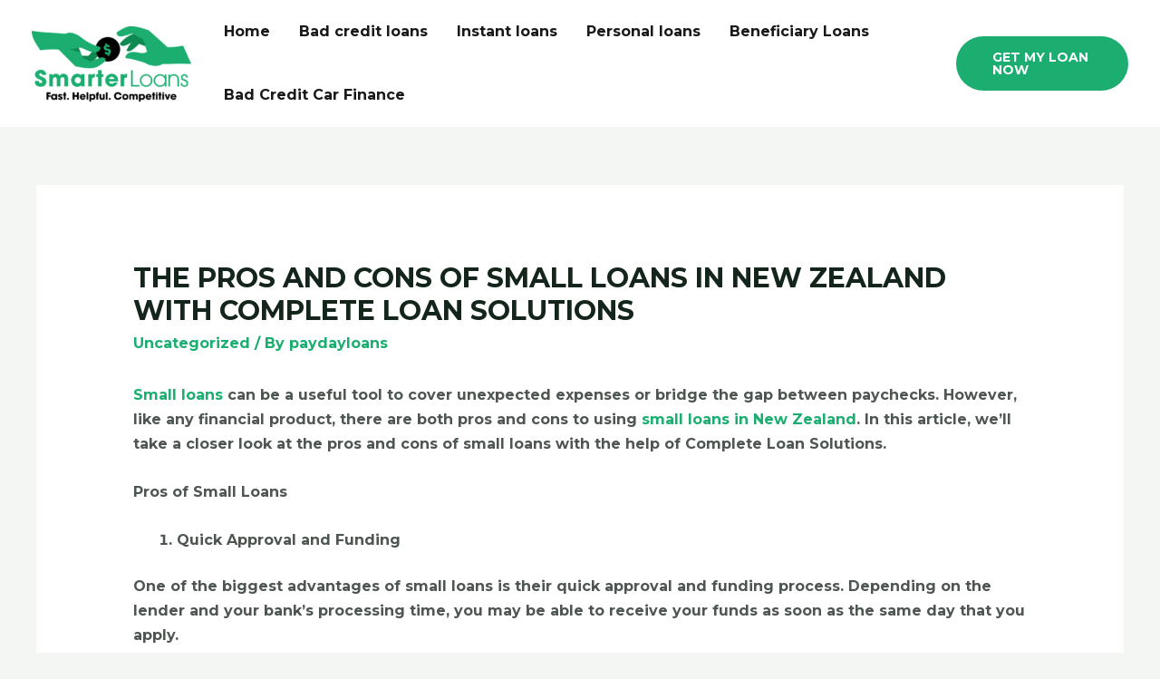

--- FILE ---
content_type: text/html; charset=utf-8
request_url: https://www.google.com/recaptcha/api2/aframe
body_size: 265
content:
<!DOCTYPE HTML><html><head><meta http-equiv="content-type" content="text/html; charset=UTF-8"></head><body><script nonce="CfiIdqfvd1p9mQbib56KVQ">/** Anti-fraud and anti-abuse applications only. See google.com/recaptcha */ try{var clients={'sodar':'https://pagead2.googlesyndication.com/pagead/sodar?'};window.addEventListener("message",function(a){try{if(a.source===window.parent){var b=JSON.parse(a.data);var c=clients[b['id']];if(c){var d=document.createElement('img');d.src=c+b['params']+'&rc='+(localStorage.getItem("rc::a")?sessionStorage.getItem("rc::b"):"");window.document.body.appendChild(d);sessionStorage.setItem("rc::e",parseInt(sessionStorage.getItem("rc::e")||0)+1);localStorage.setItem("rc::h",'1762287082319');}}}catch(b){}});window.parent.postMessage("_grecaptcha_ready", "*");}catch(b){}</script></body></html>

--- FILE ---
content_type: application/javascript; charset=UTF-8
request_url: https://www.paydayloansnz.co.nz/cdn-cgi/challenge-platform/h/g/scripts/jsd/fd468eb09fcf/main.js?
body_size: 4513
content:
window._cf_chl_opt={uTFG0:'g'};~function(M3,P,N,o,F,m,X,e){M3=x,function(s,c,ME,M2,j,n){for(ME={s:195,c:193,j:190,n:226,l:225,b:267,C:182,g:188,D:155,W:218,Z:175},M2=x,j=s();!![];)try{if(n=parseInt(M2(ME.s))/1+parseInt(M2(ME.c))/2*(parseInt(M2(ME.j))/3)+parseInt(M2(ME.n))/4*(-parseInt(M2(ME.l))/5)+-parseInt(M2(ME.b))/6*(parseInt(M2(ME.C))/7)+parseInt(M2(ME.g))/8+-parseInt(M2(ME.D))/9*(parseInt(M2(ME.W))/10)+-parseInt(M2(ME.Z))/11,c===n)break;else j.push(j.shift())}catch(l){j.push(j.shift())}}(M,600103),P=this||self,N=P[M3(256)],o={},o[M3(259)]='o',o[M3(247)]='s',o[M3(157)]='u',o[M3(251)]='z',o[M3(162)]='n',o[M3(213)]='I',o[M3(227)]='b',F=o,P[M3(235)]=function(s,j,C,g,Mn,Mr,MG,M8,W,Z,L,i,Y,I){if(Mn={s:217,c:216,j:255,n:217,l:216,b:196,C:208,g:186,D:196,W:208,Z:209,L:181,i:273,Y:220,v:170},Mr={s:167,c:273,j:179},MG={s:200,c:241,j:163,n:184},M8=M3,j===null||void 0===j)return g;for(W=d(j),s[M8(Mn.s)][M8(Mn.c)]&&(W=W[M8(Mn.j)](s[M8(Mn.n)][M8(Mn.l)](j))),W=s[M8(Mn.b)][M8(Mn.C)]&&s[M8(Mn.g)]?s[M8(Mn.D)][M8(Mn.W)](new s[(M8(Mn.g))](W)):function(K,M9,y){for(M9=M8,K[M9(Mr.s)](),y=0;y<K[M9(Mr.c)];K[y]===K[y+1]?K[M9(Mr.j)](y+1,1):y+=1);return K}(W),Z='nAsAaAb'.split('A'),Z=Z[M8(Mn.Z)][M8(Mn.L)](Z),L=0;L<W[M8(Mn.i)];i=W[L],Y=H(s,j,i),Z(Y)?(I='s'===Y&&!s[M8(Mn.Y)](j[i]),M8(Mn.v)===C+i?D(C+i,Y):I||D(C+i,j[i])):D(C+i,Y),L++);return g;function D(K,y,M7){M7=x,Object[M7(MG.s)][M7(MG.c)][M7(MG.j)](g,y)||(g[y]=[]),g[y][M7(MG.n)](K)}},m=M3(271)[M3(161)](';'),X=m[M3(209)][M3(181)](m),P[M3(252)]=function(s,j,Ml,MM,n,l,C,g){for(Ml={s:210,c:273,j:273,n:233,l:184,b:265},MM=M3,n=Object[MM(Ml.s)](j),l=0;l<n[MM(Ml.c)];l++)if(C=n[l],C==='f'&&(C='N'),s[C]){for(g=0;g<j[n[l]][MM(Ml.j)];-1===s[C][MM(Ml.n)](j[n[l]][g])&&(X(j[n[l]][g])||s[C][MM(Ml.l)]('o.'+j[n[l]][g])),g++);}else s[C]=j[n[l]][MM(Ml.b)](function(D){return'o.'+D})},e=function(My,MK,MI,Mf,Ma,MN,c,j,n){return My={s:185,c:254},MK={s:187,c:187,j:184,n:264,l:221},MI={s:273},Mf={s:249},Ma={s:273,c:221,j:200,n:241,l:163,b:163,C:200,g:163,D:249,W:184,Z:184,L:249,i:187,Y:200,v:241,a:249,f:184,I:249,K:184,y:249,V:184,T:184,k:264},MN=M3,c=String[MN(My.s)],j={'h':function(l,MY){return MY={s:239,c:221},null==l?'':j.g(l,6,function(b,Mo){return Mo=x,Mo(MY.s)[Mo(MY.c)](b)})},'g':function(C,D,W,MF,Z,L,i,Y,I,K,y,V,T,R,A,S,M0,M1){if(MF=MN,C==null)return'';for(L={},i={},Y='',I=2,K=3,y=2,V=[],T=0,R=0,A=0;A<C[MF(Ma.s)];A+=1)if(S=C[MF(Ma.c)](A),Object[MF(Ma.j)][MF(Ma.n)][MF(Ma.l)](L,S)||(L[S]=K++,i[S]=!0),M0=Y+S,Object[MF(Ma.j)][MF(Ma.n)][MF(Ma.b)](L,M0))Y=M0;else{if(Object[MF(Ma.C)][MF(Ma.n)][MF(Ma.g)](i,Y)){if(256>Y[MF(Ma.D)](0)){for(Z=0;Z<y;T<<=1,D-1==R?(R=0,V[MF(Ma.W)](W(T)),T=0):R++,Z++);for(M1=Y[MF(Ma.D)](0),Z=0;8>Z;T=T<<1.88|M1&1,R==D-1?(R=0,V[MF(Ma.Z)](W(T)),T=0):R++,M1>>=1,Z++);}else{for(M1=1,Z=0;Z<y;T=M1|T<<1,D-1==R?(R=0,V[MF(Ma.W)](W(T)),T=0):R++,M1=0,Z++);for(M1=Y[MF(Ma.L)](0),Z=0;16>Z;T=M1&1.24|T<<1,R==D-1?(R=0,V[MF(Ma.Z)](W(T)),T=0):R++,M1>>=1,Z++);}I--,0==I&&(I=Math[MF(Ma.i)](2,y),y++),delete i[Y]}else for(M1=L[Y],Z=0;Z<y;T=M1&1|T<<1,D-1==R?(R=0,V[MF(Ma.Z)](W(T)),T=0):R++,M1>>=1,Z++);Y=(I--,I==0&&(I=Math[MF(Ma.i)](2,y),y++),L[M0]=K++,String(S))}if(Y!==''){if(Object[MF(Ma.Y)][MF(Ma.v)][MF(Ma.g)](i,Y)){if(256>Y[MF(Ma.a)](0)){for(Z=0;Z<y;T<<=1,R==D-1?(R=0,V[MF(Ma.f)](W(T)),T=0):R++,Z++);for(M1=Y[MF(Ma.I)](0),Z=0;8>Z;T=1.6&M1|T<<1,D-1==R?(R=0,V[MF(Ma.Z)](W(T)),T=0):R++,M1>>=1,Z++);}else{for(M1=1,Z=0;Z<y;T=M1|T<<1.3,D-1==R?(R=0,V[MF(Ma.K)](W(T)),T=0):R++,M1=0,Z++);for(M1=Y[MF(Ma.y)](0),Z=0;16>Z;T=1.26&M1|T<<1,D-1==R?(R=0,V[MF(Ma.K)](W(T)),T=0):R++,M1>>=1,Z++);}I--,I==0&&(I=Math[MF(Ma.i)](2,y),y++),delete i[Y]}else for(M1=L[Y],Z=0;Z<y;T=M1&1|T<<1,D-1==R?(R=0,V[MF(Ma.K)](W(T)),T=0):R++,M1>>=1,Z++);I--,0==I&&y++}for(M1=2,Z=0;Z<y;T=T<<1.9|1&M1,R==D-1?(R=0,V[MF(Ma.V)](W(T)),T=0):R++,M1>>=1,Z++);for(;;)if(T<<=1,R==D-1){V[MF(Ma.T)](W(T));break}else R++;return V[MF(Ma.k)]('')},'j':function(l,MU){return MU=MN,l==null?'':l==''?null:j.i(l[MU(MI.s)],32768,function(b,MH){return MH=MU,l[MH(Mf.s)](b)})},'i':function(C,D,W,Md,Z,L,i,Y,I,K,y,V,T,R,A,S,M1,M0){for(Md=MN,Z=[],L=4,i=4,Y=3,I=[],V=W(0),T=D,R=1,K=0;3>K;Z[K]=K,K+=1);for(A=0,S=Math[Md(MK.s)](2,2),y=1;y!=S;M0=T&V,T>>=1,T==0&&(T=D,V=W(R++)),A|=(0<M0?1:0)*y,y<<=1);switch(A){case 0:for(A=0,S=Math[Md(MK.c)](2,8),y=1;S!=y;M0=V&T,T>>=1,T==0&&(T=D,V=W(R++)),A|=(0<M0?1:0)*y,y<<=1);M1=c(A);break;case 1:for(A=0,S=Math[Md(MK.c)](2,16),y=1;y!=S;M0=V&T,T>>=1,T==0&&(T=D,V=W(R++)),A|=y*(0<M0?1:0),y<<=1);M1=c(A);break;case 2:return''}for(K=Z[3]=M1,I[Md(MK.j)](M1);;){if(R>C)return'';for(A=0,S=Math[Md(MK.s)](2,Y),y=1;y!=S;M0=T&V,T>>=1,T==0&&(T=D,V=W(R++)),A|=(0<M0?1:0)*y,y<<=1);switch(M1=A){case 0:for(A=0,S=Math[Md(MK.s)](2,8),y=1;S!=y;M0=T&V,T>>=1,T==0&&(T=D,V=W(R++)),A|=(0<M0?1:0)*y,y<<=1);Z[i++]=c(A),M1=i-1,L--;break;case 1:for(A=0,S=Math[Md(MK.s)](2,16),y=1;y!=S;M0=V&T,T>>=1,0==T&&(T=D,V=W(R++)),A|=y*(0<M0?1:0),y<<=1);Z[i++]=c(A),M1=i-1,L--;break;case 2:return I[Md(MK.n)]('')}if(0==L&&(L=Math[Md(MK.c)](2,Y),Y++),Z[M1])M1=Z[M1];else if(M1===i)M1=K+K[Md(MK.l)](0);else return null;I[Md(MK.j)](M1),Z[i++]=K+M1[Md(MK.l)](0),L--,K=M1,L==0&&(L=Math[Md(MK.c)](2,Y),Y++)}}},n={},n[MN(My.c)]=j.h,n}(),B();function d(s,MB,M6,c){for(MB={s:255,c:210,j:169},M6=M3,c=[];null!==s;c=c[M6(MB.s)](Object[M6(MB.c)](s)),s=Object[M6(MB.j)](s));return c}function G(j,n,MA,Mz,l,b,C){if(MA={s:197,c:261,j:238,n:192,l:180,b:222,C:238,g:215,D:177,W:180,Z:206,L:199},Mz=M3,l=Mz(MA.s),!j[Mz(MA.c)])return;n===Mz(MA.j)?(b={},b[Mz(MA.n)]=l,b[Mz(MA.l)]=j.r,b[Mz(MA.b)]=Mz(MA.C),P[Mz(MA.g)][Mz(MA.D)](b,'*')):(C={},C[Mz(MA.n)]=l,C[Mz(MA.W)]=j.r,C[Mz(MA.b)]=Mz(MA.Z),C[Mz(MA.L)]=n,P[Mz(MA.g)][Mz(MA.D)](C,'*'))}function H(s,j,n,Me,M5,l){M5=(Me={s:266,c:196,j:263,n:260},M3);try{return j[n][M5(Me.s)](function(){}),'p'}catch(C){}try{if(j[n]==null)return j[n]===void 0?'u':'x'}catch(g){return'i'}return s[M5(Me.c)][M5(Me.j)](j[n])?'a':j[n]===s[M5(Me.c)]?'p5':!0===j[n]?'T':j[n]===!1?'F':(l=typeof j[n],M5(Me.n)==l?U(s,j[n])?'N':'f':F[l]||'?')}function x(O,s,c){return c=M(),x=function(j,u,P){return j=j-155,P=c[j],P},x(O,s)}function z(s,MC,MO){return MC={s:168},MO=M3,Math[MO(MC.s)]()>s}function U(s,c,MQ,M4){return MQ={s:165,c:165,j:200,n:234,l:163,b:233,C:272},M4=M3,c instanceof s[M4(MQ.s)]&&0<s[M4(MQ.c)][M4(MQ.j)][M4(MQ.n)][M4(MQ.l)](c)[M4(MQ.b)](M4(MQ.C))}function J(n,l,Mi,Mt,b,C,g,D,W,Z,L,i){if(Mi={s:248,c:206,j:212,n:270,l:164,b:240,C:173,g:178,D:242,W:262,Z:194,L:172,i:269,Y:231,v:164,a:207,f:166,I:202,K:160,y:164,V:176,T:203,k:230,R:246,A:250,S:192,M0:201,M1:156,MY:254},Mt=M3,!z(.01))return![];C=(b={},b[Mt(Mi.s)]=n,b[Mt(Mi.c)]=l,b);try{g=P[Mt(Mi.j)],D=Mt(Mi.n)+P[Mt(Mi.l)][Mt(Mi.b)]+Mt(Mi.C)+g.r+Mt(Mi.g),W=new P[(Mt(Mi.D))](),W[Mt(Mi.W)](Mt(Mi.Z),D),W[Mt(Mi.L)]=2500,W[Mt(Mi.i)]=function(){},Z={},Z[Mt(Mi.Y)]=P[Mt(Mi.v)][Mt(Mi.a)],Z[Mt(Mi.f)]=P[Mt(Mi.l)][Mt(Mi.I)],Z[Mt(Mi.K)]=P[Mt(Mi.y)][Mt(Mi.V)],Z[Mt(Mi.T)]=P[Mt(Mi.l)][Mt(Mi.k)],L=Z,i={},i[Mt(Mi.R)]=C,i[Mt(Mi.A)]=L,i[Mt(Mi.S)]=Mt(Mi.M0),W[Mt(Mi.M1)](e[Mt(Mi.MY)](i))}catch(Y){}}function B(MR,Mk,MT,Mm,s,c,j,n,l){if(MR={s:212,c:261,j:158,n:223,l:214,b:174,C:245,g:245},Mk={s:158,c:223,j:245},MT={s:236},Mm=M3,s=P[Mm(MR.s)],!s)return;if(!E())return;(c=![],j=s[Mm(MR.c)]===!![],n=function(MX,b){(MX=Mm,!c)&&(c=!![],b=h(),Q(b.r,function(C){G(s,C)}),b.e&&J(MX(MT.s),b.e))},N[Mm(MR.j)]!==Mm(MR.n))?n():P[Mm(MR.l)]?N[Mm(MR.l)](Mm(MR.b),n):(l=N[Mm(MR.C)]||function(){},N[Mm(MR.g)]=function(Mh){Mh=Mm,l(),N[Mh(Mk.s)]!==Mh(Mk.c)&&(N[Mh(Mk.j)]=l,n())})}function Q(s,c,MZ,MW,MD,Mg,Mc,j,n){MZ={s:212,c:242,j:262,n:194,l:270,b:164,C:240,g:205,D:261,W:172,Z:269,L:229,i:219,Y:156,v:254,a:243},MW={s:159},MD={s:268,c:238,j:257},Mg={s:172},Mc=M3,j=P[Mc(MZ.s)],n=new P[(Mc(MZ.c))](),n[Mc(MZ.j)](Mc(MZ.n),Mc(MZ.l)+P[Mc(MZ.b)][Mc(MZ.C)]+Mc(MZ.g)+j.r),j[Mc(MZ.D)]&&(n[Mc(MZ.W)]=5e3,n[Mc(MZ.Z)]=function(Mj){Mj=Mc,c(Mj(Mg.s))}),n[Mc(MZ.L)]=function(Mu){Mu=Mc,n[Mu(MD.s)]>=200&&n[Mu(MD.s)]<300?c(Mu(MD.c)):c(Mu(MD.j)+n[Mu(MD.s)])},n[Mc(MZ.i)]=function(MP){MP=Mc,c(MP(MW.s))},n[Mc(MZ.Y)](e[Mc(MZ.v)](JSON[Mc(MZ.a)](s)))}function M(MS){return MS='number,call,_cf_chl_opt,Function,chlApiUrl,sort,random,getPrototypeOf,d.cookie,removeChild,timeout,/b/ov1/0.3331987510040911:1762283445:02I9NnPrKiYUG5Ve4ySKWwns7oYY4u0DHe7VYUSh7Qc/,DOMContentLoaded,3112516XdZqgd,QKbrq5,postMessage,/invisible/jsd,splice,sid,bind,1988XBNkOr,floor,push,fromCharCode,Set,pow,5067880HebxnK,display: none,1347JqnkJw,body,source,2948Uqmcdo,POST,400625CVYqVJ,Array,cloudflare-invisible,contentDocument,detail,prototype,jsd,fvZZm6,chlApiClientVersion,contentWindow,/jsd/r/0.3331987510040911:1762283445:02I9NnPrKiYUG5Ve4ySKWwns7oYY4u0DHe7VYUSh7Qc/,error,OOUF6,from,includes,keys,style,__CF$cv$params,bigint,addEventListener,parent,getOwnPropertyNames,Object,3186770cuqDzK,onerror,isNaN,charAt,event,loading,clientInformation,176180LXSBYc,8QGVMFq,boolean,now,onload,XOMn3,chlApiSitekey,createElement,indexOf,toString,KZfL4,error on cf_chl_props,iframe,success,YQ30+hm91iFazLMkpW$ODw5Zg-TdUt7jRlXBJunoxP2S8sVcrEyN6qbeGKC4HAvfI,uTFG0,hasOwnProperty,XMLHttpRequest,stringify,navigator,onreadystatechange,errorInfoObject,string,msg,charCodeAt,chctx,symbol,nZlNH7,appendChild,OenPUtm,concat,document,http-code:,tabIndex,object,function,api,open,isArray,join,map,catch,8952Axbith,status,ontimeout,/cdn-cgi/challenge-platform/h/,_cf_chl_opt;KNEqH2;URvKb1;fYyPt8;iYSva3;PFUFS5;PVOaD4;cTQlY3;UqXk5;KNBj1;ufnVg7;CGIa2;tyhN0;hqRub8;KZfL4;nZlNH7;Wffcb8;gGaE6,[native code],length,9jdQZPO,send,undefined,readyState,xhr-error,chlApiRumWidgetAgeMs,split'.split(','),M=function(){return MS},M()}function E(Mp,Ms,s,c,j,n){return Mp={s:212,c:183,j:228},Ms=M3,s=P[Ms(Mp.s)],c=3600,j=Math[Ms(Mp.c)](+atob(s.t)),n=Math[Ms(Mp.c)](Date[Ms(Mp.j)]()/1e3),n-j>c?![]:!![]}function h(Mb,Mx,j,n,l,b,C){Mx=(Mb={s:232,c:237,j:211,n:189,l:258,b:191,C:253,g:204,D:224,W:244,Z:198,L:191,i:171},M3);try{return j=N[Mx(Mb.s)](Mx(Mb.c)),j[Mx(Mb.j)]=Mx(Mb.n),j[Mx(Mb.l)]='-1',N[Mx(Mb.b)][Mx(Mb.C)](j),n=j[Mx(Mb.g)],l={},l=KZfL4(n,n,'',l),l=KZfL4(n,n[Mx(Mb.D)]||n[Mx(Mb.W)],'n.',l),l=KZfL4(n,j[Mx(Mb.Z)],'d.',l),N[Mx(Mb.L)][Mx(Mb.i)](j),b={},b.r=l,b.e=null,b}catch(g){return C={},C.r={},C.e=g,C}}}()